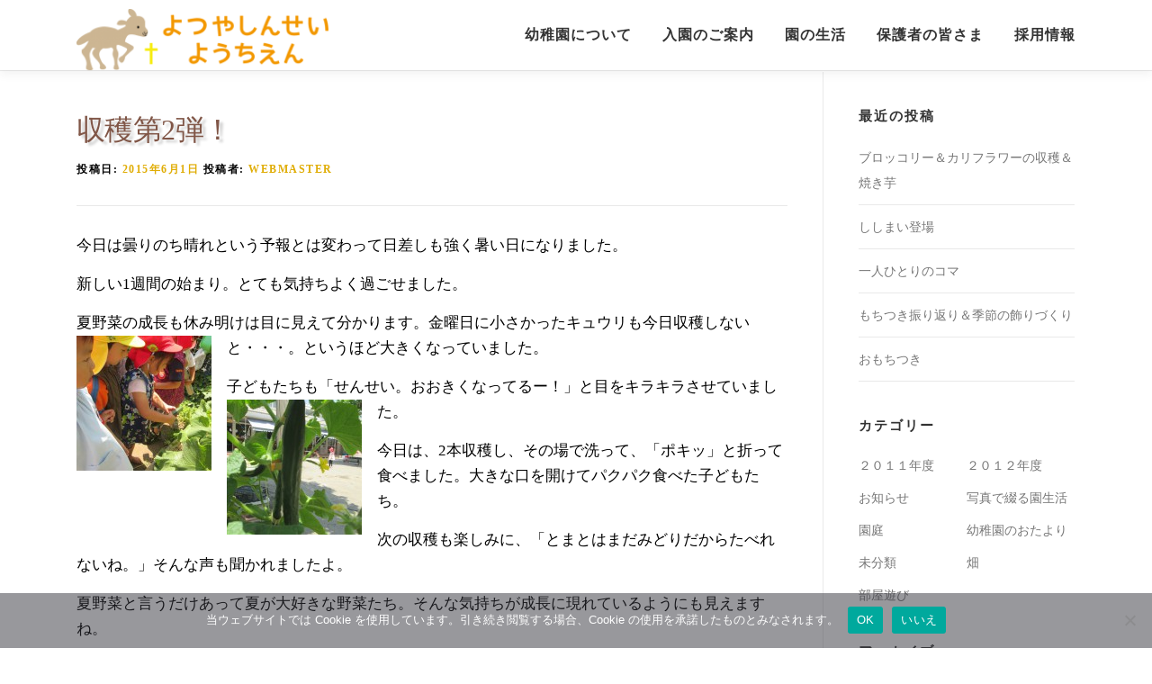

--- FILE ---
content_type: text/html; charset=UTF-8
request_url: https://kinder.yotsuyashinsei.jp/2015/06/01/%E5%8F%8E%E7%A9%AB%E7%AC%AC2%E5%BC%BE%EF%BC%81/
body_size: 18258
content:
<!DOCTYPE html><html lang="ja"><head><meta charset="UTF-8"><meta name="viewport" content="width=device-width, initial-scale=1"><link rel="profile" href="http://gmpg.org/xfn/11"><meta name='robots' content='index, follow, max-image-preview:large, max-snippet:-1, max-video-preview:-1' /><title>収穫第2弾！ - 四谷新生幼稚園</title><link rel="canonical" href="https://kinder.yotsuyashinsei.jp/2015/06/01/収穫第2弾！/" /><meta property="og:locale" content="ja_JP" /><meta property="og:type" content="article" /><meta property="og:title" content="収穫第2弾！ - 四谷新生幼稚園" /><meta property="og:description" content="今日は曇りのち晴れという予報とは変わって日差しも強く暑い日に ..." /><meta property="og:url" content="https://kinder.yotsuyashinsei.jp/2015/06/01/収穫第2弾！/" /><meta property="og:site_name" content="四谷新生幼稚園" /><meta property="article:published_time" content="2015-06-01T05:45:05+00:00" /><meta property="og:image" content="http://kinder.yotsuyashinsei.jp/wp-content/uploads/2015/06/013-150x150.jpg" /><meta name="author" content="Webmaster" /><meta name="twitter:card" content="summary_large_image" /><meta name="twitter:label1" content="執筆者" /><meta name="twitter:data1" content="Webmaster" /> <script type="application/ld+json" class="yoast-schema-graph">{"@context":"https://schema.org","@graph":[{"@type":"Article","@id":"https://kinder.yotsuyashinsei.jp/2015/06/01/%e5%8f%8e%e7%a9%ab%e7%ac%ac2%e5%bc%be%ef%bc%81/#article","isPartOf":{"@id":"https://kinder.yotsuyashinsei.jp/2015/06/01/%e5%8f%8e%e7%a9%ab%e7%ac%ac2%e5%bc%be%ef%bc%81/"},"author":{"name":"Webmaster","@id":"https://kinder.yotsuyashinsei.jp/#/schema/person/5e1d632b06cc24e0b123e10f2774abab"},"headline":"収穫第2弾！","datePublished":"2015-06-01T05:45:05+00:00","mainEntityOfPage":{"@id":"https://kinder.yotsuyashinsei.jp/2015/06/01/%e5%8f%8e%e7%a9%ab%e7%ac%ac2%e5%bc%be%ef%bc%81/"},"wordCount":0,"publisher":{"@id":"https://kinder.yotsuyashinsei.jp/#organization"},"image":{"@id":"https://kinder.yotsuyashinsei.jp/2015/06/01/%e5%8f%8e%e7%a9%ab%e7%ac%ac2%e5%bc%be%ef%bc%81/#primaryimage"},"thumbnailUrl":"http://kinder.yotsuyashinsei.jp/wp-content/uploads/2015/06/013-150x150.jpg","articleSection":["写真で綴る園生活","畑"],"inLanguage":"ja"},{"@type":"WebPage","@id":"https://kinder.yotsuyashinsei.jp/2015/06/01/%e5%8f%8e%e7%a9%ab%e7%ac%ac2%e5%bc%be%ef%bc%81/","url":"https://kinder.yotsuyashinsei.jp/2015/06/01/%e5%8f%8e%e7%a9%ab%e7%ac%ac2%e5%bc%be%ef%bc%81/","name":"収穫第2弾！ - 四谷新生幼稚園","isPartOf":{"@id":"https://kinder.yotsuyashinsei.jp/#website"},"primaryImageOfPage":{"@id":"https://kinder.yotsuyashinsei.jp/2015/06/01/%e5%8f%8e%e7%a9%ab%e7%ac%ac2%e5%bc%be%ef%bc%81/#primaryimage"},"image":{"@id":"https://kinder.yotsuyashinsei.jp/2015/06/01/%e5%8f%8e%e7%a9%ab%e7%ac%ac2%e5%bc%be%ef%bc%81/#primaryimage"},"thumbnailUrl":"http://kinder.yotsuyashinsei.jp/wp-content/uploads/2015/06/013-150x150.jpg","datePublished":"2015-06-01T05:45:05+00:00","breadcrumb":{"@id":"https://kinder.yotsuyashinsei.jp/2015/06/01/%e5%8f%8e%e7%a9%ab%e7%ac%ac2%e5%bc%be%ef%bc%81/#breadcrumb"},"inLanguage":"ja","potentialAction":[{"@type":"ReadAction","target":["https://kinder.yotsuyashinsei.jp/2015/06/01/%e5%8f%8e%e7%a9%ab%e7%ac%ac2%e5%bc%be%ef%bc%81/"]}]},{"@type":"ImageObject","inLanguage":"ja","@id":"https://kinder.yotsuyashinsei.jp/2015/06/01/%e5%8f%8e%e7%a9%ab%e7%ac%ac2%e5%bc%be%ef%bc%81/#primaryimage","url":"http://kinder.yotsuyashinsei.jp/wp-content/uploads/2015/06/013-150x150.jpg","contentUrl":"http://kinder.yotsuyashinsei.jp/wp-content/uploads/2015/06/013-150x150.jpg"},{"@type":"BreadcrumbList","@id":"https://kinder.yotsuyashinsei.jp/2015/06/01/%e5%8f%8e%e7%a9%ab%e7%ac%ac2%e5%bc%be%ef%bc%81/#breadcrumb","itemListElement":[{"@type":"ListItem","position":1,"name":"ホーム","item":"https://kinder.yotsuyashinsei.jp/"},{"@type":"ListItem","position":2,"name":"しんせいブログ","item":"https://kinder.yotsuyashinsei.jp/blog/"},{"@type":"ListItem","position":3,"name":"収穫第2弾！"}]},{"@type":"WebSite","@id":"https://kinder.yotsuyashinsei.jp/#website","url":"https://kinder.yotsuyashinsei.jp/","name":"四谷新生幼稚園","description":"私たちの幼稚園はキリスト教・自由保育という2本の柱を大切に歩んでいます","publisher":{"@id":"https://kinder.yotsuyashinsei.jp/#organization"},"potentialAction":[{"@type":"SearchAction","target":{"@type":"EntryPoint","urlTemplate":"https://kinder.yotsuyashinsei.jp/?s={search_term_string}"},"query-input":{"@type":"PropertyValueSpecification","valueRequired":true,"valueName":"search_term_string"}}],"inLanguage":"ja"},{"@type":"Organization","@id":"https://kinder.yotsuyashinsei.jp/#organization","name":"四谷新生幼稚園","url":"https://kinder.yotsuyashinsei.jp/","logo":{"@type":"ImageObject","inLanguage":"ja","@id":"https://kinder.yotsuyashinsei.jp/#/schema/logo/image/","url":"https://kinder.yotsuyashinsei.jp/wp-content/uploads/2018/04/logo_02-e1523842254741.png","contentUrl":"https://kinder.yotsuyashinsei.jp/wp-content/uploads/2018/04/logo_02-e1523842254741.png","width":290,"height":70,"caption":"四谷新生幼稚園"},"image":{"@id":"https://kinder.yotsuyashinsei.jp/#/schema/logo/image/"}},{"@type":"Person","@id":"https://kinder.yotsuyashinsei.jp/#/schema/person/5e1d632b06cc24e0b123e10f2774abab","name":"Webmaster","image":{"@type":"ImageObject","inLanguage":"ja","@id":"https://kinder.yotsuyashinsei.jp/#/schema/person/image/","url":"https://secure.gravatar.com/avatar/7d1f2b325bc8770fa5f3b45e29bb45ac7393c27e664e74c8e02243836053c16e?s=96&d=mm&r=g","contentUrl":"https://secure.gravatar.com/avatar/7d1f2b325bc8770fa5f3b45e29bb45ac7393c27e664e74c8e02243836053c16e?s=96&d=mm&r=g","caption":"Webmaster"},"url":"https://kinder.yotsuyashinsei.jp/author/hiram/"}]}</script> <link rel='dns-prefetch' href='//webfonts.sakura.ne.jp' /><link rel="alternate" type="application/rss+xml" title="四谷新生幼稚園 &raquo; フィード" href="https://kinder.yotsuyashinsei.jp/feed/" /><link rel="alternate" type="application/rss+xml" title="四谷新生幼稚園 &raquo; コメントフィード" href="https://kinder.yotsuyashinsei.jp/comments/feed/" /> <script defer src="[data-uri]"></script> <link rel="alternate" title="oEmbed (JSON)" type="application/json+oembed" href="https://kinder.yotsuyashinsei.jp/wp-json/oembed/1.0/embed?url=https%3A%2F%2Fkinder.yotsuyashinsei.jp%2F2015%2F06%2F01%2F%25e5%258f%258e%25e7%25a9%25ab%25e7%25ac%25ac2%25e5%25bc%25be%25ef%25bc%2581%2F" /><link rel="alternate" title="oEmbed (XML)" type="text/xml+oembed" href="https://kinder.yotsuyashinsei.jp/wp-json/oembed/1.0/embed?url=https%3A%2F%2Fkinder.yotsuyashinsei.jp%2F2015%2F06%2F01%2F%25e5%258f%258e%25e7%25a9%25ab%25e7%25ac%25ac2%25e5%25bc%25be%25ef%25bc%2581%2F&#038;format=xml" /> <style id='wp-img-auto-sizes-contain-inline-css' type='text/css'>img:is([sizes=auto i],[sizes^="auto," i]){contain-intrinsic-size:3000px 1500px}
/*# sourceURL=wp-img-auto-sizes-contain-inline-css */</style><style id='wp-emoji-styles-inline-css' type='text/css'>img.wp-smiley, img.emoji {
		display: inline !important;
		border: none !important;
		box-shadow: none !important;
		height: 1em !important;
		width: 1em !important;
		margin: 0 0.07em !important;
		vertical-align: -0.1em !important;
		background: none !important;
		padding: 0 !important;
	}
/*# sourceURL=wp-emoji-styles-inline-css */</style><style id='wp-block-library-inline-css' type='text/css'>:root{--wp-block-synced-color:#7a00df;--wp-block-synced-color--rgb:122,0,223;--wp-bound-block-color:var(--wp-block-synced-color);--wp-editor-canvas-background:#ddd;--wp-admin-theme-color:#007cba;--wp-admin-theme-color--rgb:0,124,186;--wp-admin-theme-color-darker-10:#006ba1;--wp-admin-theme-color-darker-10--rgb:0,107,160.5;--wp-admin-theme-color-darker-20:#005a87;--wp-admin-theme-color-darker-20--rgb:0,90,135;--wp-admin-border-width-focus:2px}@media (min-resolution:192dpi){:root{--wp-admin-border-width-focus:1.5px}}.wp-element-button{cursor:pointer}:root .has-very-light-gray-background-color{background-color:#eee}:root .has-very-dark-gray-background-color{background-color:#313131}:root .has-very-light-gray-color{color:#eee}:root .has-very-dark-gray-color{color:#313131}:root .has-vivid-green-cyan-to-vivid-cyan-blue-gradient-background{background:linear-gradient(135deg,#00d084,#0693e3)}:root .has-purple-crush-gradient-background{background:linear-gradient(135deg,#34e2e4,#4721fb 50%,#ab1dfe)}:root .has-hazy-dawn-gradient-background{background:linear-gradient(135deg,#faaca8,#dad0ec)}:root .has-subdued-olive-gradient-background{background:linear-gradient(135deg,#fafae1,#67a671)}:root .has-atomic-cream-gradient-background{background:linear-gradient(135deg,#fdd79a,#004a59)}:root .has-nightshade-gradient-background{background:linear-gradient(135deg,#330968,#31cdcf)}:root .has-midnight-gradient-background{background:linear-gradient(135deg,#020381,#2874fc)}:root{--wp--preset--font-size--normal:16px;--wp--preset--font-size--huge:42px}.has-regular-font-size{font-size:1em}.has-larger-font-size{font-size:2.625em}.has-normal-font-size{font-size:var(--wp--preset--font-size--normal)}.has-huge-font-size{font-size:var(--wp--preset--font-size--huge)}.has-text-align-center{text-align:center}.has-text-align-left{text-align:left}.has-text-align-right{text-align:right}.has-fit-text{white-space:nowrap!important}#end-resizable-editor-section{display:none}.aligncenter{clear:both}.items-justified-left{justify-content:flex-start}.items-justified-center{justify-content:center}.items-justified-right{justify-content:flex-end}.items-justified-space-between{justify-content:space-between}.screen-reader-text{border:0;clip-path:inset(50%);height:1px;margin:-1px;overflow:hidden;padding:0;position:absolute;width:1px;word-wrap:normal!important}.screen-reader-text:focus{background-color:#ddd;clip-path:none;color:#444;display:block;font-size:1em;height:auto;left:5px;line-height:normal;padding:15px 23px 14px;text-decoration:none;top:5px;width:auto;z-index:100000}html :where(.has-border-color){border-style:solid}html :where([style*=border-top-color]){border-top-style:solid}html :where([style*=border-right-color]){border-right-style:solid}html :where([style*=border-bottom-color]){border-bottom-style:solid}html :where([style*=border-left-color]){border-left-style:solid}html :where([style*=border-width]){border-style:solid}html :where([style*=border-top-width]){border-top-style:solid}html :where([style*=border-right-width]){border-right-style:solid}html :where([style*=border-bottom-width]){border-bottom-style:solid}html :where([style*=border-left-width]){border-left-style:solid}html :where(img[class*=wp-image-]){height:auto;max-width:100%}:where(figure){margin:0 0 1em}html :where(.is-position-sticky){--wp-admin--admin-bar--position-offset:var(--wp-admin--admin-bar--height,0px)}@media screen and (max-width:600px){html :where(.is-position-sticky){--wp-admin--admin-bar--position-offset:0px}}

/*# sourceURL=wp-block-library-inline-css */</style><style id='global-styles-inline-css' type='text/css'>:root{--wp--preset--aspect-ratio--square: 1;--wp--preset--aspect-ratio--4-3: 4/3;--wp--preset--aspect-ratio--3-4: 3/4;--wp--preset--aspect-ratio--3-2: 3/2;--wp--preset--aspect-ratio--2-3: 2/3;--wp--preset--aspect-ratio--16-9: 16/9;--wp--preset--aspect-ratio--9-16: 9/16;--wp--preset--color--black: #000000;--wp--preset--color--cyan-bluish-gray: #abb8c3;--wp--preset--color--white: #ffffff;--wp--preset--color--pale-pink: #f78da7;--wp--preset--color--vivid-red: #cf2e2e;--wp--preset--color--luminous-vivid-orange: #ff6900;--wp--preset--color--luminous-vivid-amber: #fcb900;--wp--preset--color--light-green-cyan: #7bdcb5;--wp--preset--color--vivid-green-cyan: #00d084;--wp--preset--color--pale-cyan-blue: #8ed1fc;--wp--preset--color--vivid-cyan-blue: #0693e3;--wp--preset--color--vivid-purple: #9b51e0;--wp--preset--gradient--vivid-cyan-blue-to-vivid-purple: linear-gradient(135deg,rgb(6,147,227) 0%,rgb(155,81,224) 100%);--wp--preset--gradient--light-green-cyan-to-vivid-green-cyan: linear-gradient(135deg,rgb(122,220,180) 0%,rgb(0,208,130) 100%);--wp--preset--gradient--luminous-vivid-amber-to-luminous-vivid-orange: linear-gradient(135deg,rgb(252,185,0) 0%,rgb(255,105,0) 100%);--wp--preset--gradient--luminous-vivid-orange-to-vivid-red: linear-gradient(135deg,rgb(255,105,0) 0%,rgb(207,46,46) 100%);--wp--preset--gradient--very-light-gray-to-cyan-bluish-gray: linear-gradient(135deg,rgb(238,238,238) 0%,rgb(169,184,195) 100%);--wp--preset--gradient--cool-to-warm-spectrum: linear-gradient(135deg,rgb(74,234,220) 0%,rgb(151,120,209) 20%,rgb(207,42,186) 40%,rgb(238,44,130) 60%,rgb(251,105,98) 80%,rgb(254,248,76) 100%);--wp--preset--gradient--blush-light-purple: linear-gradient(135deg,rgb(255,206,236) 0%,rgb(152,150,240) 100%);--wp--preset--gradient--blush-bordeaux: linear-gradient(135deg,rgb(254,205,165) 0%,rgb(254,45,45) 50%,rgb(107,0,62) 100%);--wp--preset--gradient--luminous-dusk: linear-gradient(135deg,rgb(255,203,112) 0%,rgb(199,81,192) 50%,rgb(65,88,208) 100%);--wp--preset--gradient--pale-ocean: linear-gradient(135deg,rgb(255,245,203) 0%,rgb(182,227,212) 50%,rgb(51,167,181) 100%);--wp--preset--gradient--electric-grass: linear-gradient(135deg,rgb(202,248,128) 0%,rgb(113,206,126) 100%);--wp--preset--gradient--midnight: linear-gradient(135deg,rgb(2,3,129) 0%,rgb(40,116,252) 100%);--wp--preset--font-size--small: 13px;--wp--preset--font-size--medium: 20px;--wp--preset--font-size--large: 36px;--wp--preset--font-size--x-large: 42px;--wp--preset--spacing--20: 0.44rem;--wp--preset--spacing--30: 0.67rem;--wp--preset--spacing--40: 1rem;--wp--preset--spacing--50: 1.5rem;--wp--preset--spacing--60: 2.25rem;--wp--preset--spacing--70: 3.38rem;--wp--preset--spacing--80: 5.06rem;--wp--preset--shadow--natural: 6px 6px 9px rgba(0, 0, 0, 0.2);--wp--preset--shadow--deep: 12px 12px 50px rgba(0, 0, 0, 0.4);--wp--preset--shadow--sharp: 6px 6px 0px rgba(0, 0, 0, 0.2);--wp--preset--shadow--outlined: 6px 6px 0px -3px rgb(255, 255, 255), 6px 6px rgb(0, 0, 0);--wp--preset--shadow--crisp: 6px 6px 0px rgb(0, 0, 0);}:where(.is-layout-flex){gap: 0.5em;}:where(.is-layout-grid){gap: 0.5em;}body .is-layout-flex{display: flex;}.is-layout-flex{flex-wrap: wrap;align-items: center;}.is-layout-flex > :is(*, div){margin: 0;}body .is-layout-grid{display: grid;}.is-layout-grid > :is(*, div){margin: 0;}:where(.wp-block-columns.is-layout-flex){gap: 2em;}:where(.wp-block-columns.is-layout-grid){gap: 2em;}:where(.wp-block-post-template.is-layout-flex){gap: 1.25em;}:where(.wp-block-post-template.is-layout-grid){gap: 1.25em;}.has-black-color{color: var(--wp--preset--color--black) !important;}.has-cyan-bluish-gray-color{color: var(--wp--preset--color--cyan-bluish-gray) !important;}.has-white-color{color: var(--wp--preset--color--white) !important;}.has-pale-pink-color{color: var(--wp--preset--color--pale-pink) !important;}.has-vivid-red-color{color: var(--wp--preset--color--vivid-red) !important;}.has-luminous-vivid-orange-color{color: var(--wp--preset--color--luminous-vivid-orange) !important;}.has-luminous-vivid-amber-color{color: var(--wp--preset--color--luminous-vivid-amber) !important;}.has-light-green-cyan-color{color: var(--wp--preset--color--light-green-cyan) !important;}.has-vivid-green-cyan-color{color: var(--wp--preset--color--vivid-green-cyan) !important;}.has-pale-cyan-blue-color{color: var(--wp--preset--color--pale-cyan-blue) !important;}.has-vivid-cyan-blue-color{color: var(--wp--preset--color--vivid-cyan-blue) !important;}.has-vivid-purple-color{color: var(--wp--preset--color--vivid-purple) !important;}.has-black-background-color{background-color: var(--wp--preset--color--black) !important;}.has-cyan-bluish-gray-background-color{background-color: var(--wp--preset--color--cyan-bluish-gray) !important;}.has-white-background-color{background-color: var(--wp--preset--color--white) !important;}.has-pale-pink-background-color{background-color: var(--wp--preset--color--pale-pink) !important;}.has-vivid-red-background-color{background-color: var(--wp--preset--color--vivid-red) !important;}.has-luminous-vivid-orange-background-color{background-color: var(--wp--preset--color--luminous-vivid-orange) !important;}.has-luminous-vivid-amber-background-color{background-color: var(--wp--preset--color--luminous-vivid-amber) !important;}.has-light-green-cyan-background-color{background-color: var(--wp--preset--color--light-green-cyan) !important;}.has-vivid-green-cyan-background-color{background-color: var(--wp--preset--color--vivid-green-cyan) !important;}.has-pale-cyan-blue-background-color{background-color: var(--wp--preset--color--pale-cyan-blue) !important;}.has-vivid-cyan-blue-background-color{background-color: var(--wp--preset--color--vivid-cyan-blue) !important;}.has-vivid-purple-background-color{background-color: var(--wp--preset--color--vivid-purple) !important;}.has-black-border-color{border-color: var(--wp--preset--color--black) !important;}.has-cyan-bluish-gray-border-color{border-color: var(--wp--preset--color--cyan-bluish-gray) !important;}.has-white-border-color{border-color: var(--wp--preset--color--white) !important;}.has-pale-pink-border-color{border-color: var(--wp--preset--color--pale-pink) !important;}.has-vivid-red-border-color{border-color: var(--wp--preset--color--vivid-red) !important;}.has-luminous-vivid-orange-border-color{border-color: var(--wp--preset--color--luminous-vivid-orange) !important;}.has-luminous-vivid-amber-border-color{border-color: var(--wp--preset--color--luminous-vivid-amber) !important;}.has-light-green-cyan-border-color{border-color: var(--wp--preset--color--light-green-cyan) !important;}.has-vivid-green-cyan-border-color{border-color: var(--wp--preset--color--vivid-green-cyan) !important;}.has-pale-cyan-blue-border-color{border-color: var(--wp--preset--color--pale-cyan-blue) !important;}.has-vivid-cyan-blue-border-color{border-color: var(--wp--preset--color--vivid-cyan-blue) !important;}.has-vivid-purple-border-color{border-color: var(--wp--preset--color--vivid-purple) !important;}.has-vivid-cyan-blue-to-vivid-purple-gradient-background{background: var(--wp--preset--gradient--vivid-cyan-blue-to-vivid-purple) !important;}.has-light-green-cyan-to-vivid-green-cyan-gradient-background{background: var(--wp--preset--gradient--light-green-cyan-to-vivid-green-cyan) !important;}.has-luminous-vivid-amber-to-luminous-vivid-orange-gradient-background{background: var(--wp--preset--gradient--luminous-vivid-amber-to-luminous-vivid-orange) !important;}.has-luminous-vivid-orange-to-vivid-red-gradient-background{background: var(--wp--preset--gradient--luminous-vivid-orange-to-vivid-red) !important;}.has-very-light-gray-to-cyan-bluish-gray-gradient-background{background: var(--wp--preset--gradient--very-light-gray-to-cyan-bluish-gray) !important;}.has-cool-to-warm-spectrum-gradient-background{background: var(--wp--preset--gradient--cool-to-warm-spectrum) !important;}.has-blush-light-purple-gradient-background{background: var(--wp--preset--gradient--blush-light-purple) !important;}.has-blush-bordeaux-gradient-background{background: var(--wp--preset--gradient--blush-bordeaux) !important;}.has-luminous-dusk-gradient-background{background: var(--wp--preset--gradient--luminous-dusk) !important;}.has-pale-ocean-gradient-background{background: var(--wp--preset--gradient--pale-ocean) !important;}.has-electric-grass-gradient-background{background: var(--wp--preset--gradient--electric-grass) !important;}.has-midnight-gradient-background{background: var(--wp--preset--gradient--midnight) !important;}.has-small-font-size{font-size: var(--wp--preset--font-size--small) !important;}.has-medium-font-size{font-size: var(--wp--preset--font-size--medium) !important;}.has-large-font-size{font-size: var(--wp--preset--font-size--large) !important;}.has-x-large-font-size{font-size: var(--wp--preset--font-size--x-large) !important;}
/*# sourceURL=global-styles-inline-css */</style><style id='classic-theme-styles-inline-css' type='text/css'>/*! This file is auto-generated */
.wp-block-button__link{color:#fff;background-color:#32373c;border-radius:9999px;box-shadow:none;text-decoration:none;padding:calc(.667em + 2px) calc(1.333em + 2px);font-size:1.125em}.wp-block-file__button{background:#32373c;color:#fff;text-decoration:none}
/*# sourceURL=/wp-includes/css/classic-themes.min.css */</style><link rel='stylesheet' id='awsm-ead-public-css' href='https://kinder.yotsuyashinsei.jp/wp-content/plugins/embed-any-document/css/embed-public.min.css?ver=2.7.12' type='text/css' media='all' /><link rel='stylesheet' id='contact-form-7-css' href='https://kinder.yotsuyashinsei.jp/wp-content/cache/autoptimize/autoptimize_single_64ac31699f5326cb3c76122498b76f66.php?ver=6.1.4' type='text/css' media='all' /><link rel='stylesheet' id='cookie-notice-front-css' href='https://kinder.yotsuyashinsei.jp/wp-content/plugins/cookie-notice/css/front.min.css?ver=2.5.11' type='text/css' media='all' /><link rel='stylesheet' id='onepress-animate-css' href='https://kinder.yotsuyashinsei.jp/wp-content/themes/onepress/assets/css/animate.min.css?ver=2.3.16' type='text/css' media='all' /><link rel='stylesheet' id='onepress-fa-css' href='https://kinder.yotsuyashinsei.jp/wp-content/themes/onepress/assets/fontawesome-v6/css/all.min.css?ver=6.5.1' type='text/css' media='all' /><link rel='stylesheet' id='onepress-fa-shims-css' href='https://kinder.yotsuyashinsei.jp/wp-content/themes/onepress/assets/fontawesome-v6/css/v4-shims.min.css?ver=6.5.1' type='text/css' media='all' /><link rel='stylesheet' id='onepress-bootstrap-css' href='https://kinder.yotsuyashinsei.jp/wp-content/themes/onepress/assets/css/bootstrap.min.css?ver=2.3.16' type='text/css' media='all' /><link rel='stylesheet' id='onepress-style-css' href='https://kinder.yotsuyashinsei.jp/wp-content/cache/autoptimize/autoptimize_single_871f1146e67ab5f82e3a0d604a21953d.php?ver=6.9' type='text/css' media='all' /><style id='onepress-style-inline-css' type='text/css'>#main .video-section section.hero-slideshow-wrapper{background:transparent}.hero-slideshow-wrapper:after{position:absolute;top:0px;left:0px;width:100%;height:100%;background-color:rgba(255,255,255,0);display:block;content:""}#parallax-hero .jarallax-container .parallax-bg:before{background-color:rgba(255,255,255,0)}.body-desktop .parallax-hero .hero-slideshow-wrapper:after{display:none!important}#parallax-hero>.parallax-bg::before{background-color:rgba(255,255,255,0);opacity:1}.body-desktop .parallax-hero .hero-slideshow-wrapper:after{display:none!important}a,.screen-reader-text:hover,.screen-reader-text:active,.screen-reader-text:focus,.header-social a,.onepress-menu a:hover,.onepress-menu ul li a:hover,.onepress-menu li.onepress-current-item>a,.onepress-menu ul li.current-menu-item>a,.onepress-menu>li a.menu-actived,.onepress-menu.onepress-menu-mobile li.onepress-current-item>a,.site-footer a,.site-footer .footer-social a:hover,.site-footer .btt a:hover,.highlight,#comments .comment .comment-wrapper .comment-meta .comment-time:hover,#comments .comment .comment-wrapper .comment-meta .comment-reply-link:hover,#comments .comment .comment-wrapper .comment-meta .comment-edit-link:hover,.btn-theme-primary-outline,.sidebar .widget a:hover,.section-services .service-item .service-image i,.counter_item .counter__number,.team-member .member-thumb .member-profile a:hover,.icon-background-default{color:#e0ad06}input[type="reset"],input[type="submit"],input[type="submit"],input[type="reset"]:hover,input[type="submit"]:hover,input[type="submit"]:hover .nav-links a:hover,.btn-theme-primary,.btn-theme-primary-outline:hover,.section-testimonials .card-theme-primary,.woocommerce #respond input#submit,.woocommerce a.button,.woocommerce button.button,.woocommerce input.button,.woocommerce button.button.alt,.pirate-forms-submit-button,.pirate-forms-submit-button:hover,input[type="reset"],input[type="submit"],input[type="submit"],.pirate-forms-submit-button,.contact-form div.wpforms-container-full .wpforms-form .wpforms-submit,.contact-form div.wpforms-container-full .wpforms-form .wpforms-submit:hover,.nav-links a:hover,.nav-links a.current,.nav-links .page-numbers:hover,.nav-links .page-numbers.current{background:#e0ad06}.btn-theme-primary-outline,.btn-theme-primary-outline:hover,.pricing__item:hover,.section-testimonials .card-theme-primary,.entry-content blockquote{border-color:#e0ad06}.page-header.page--cover{text-align:left}.page-header.page--cover:before{background:rgba(255,255,255,1)}.page-header:before{background:rgba(255,255,255,1)}.page-header.page--cover{padding-top:100%}.page-header{padding-top:100%}.site-header,.is-transparent .site-header.header-fixed{background:#ffffff;border-bottom:0px none}.site-footer .site-info,.site-footer .btt a{background-color:#f3d829}.site-footer .site-info{color:rgba(255,255,255,0.7)}.site-footer .btt a,.site-footer .site-info a{color:rgba(255,255,255,0.9)}#footer-widgets{}.gallery-carousel .g-item{padding:0px 10px}.gallery-carousel-wrap{margin-left:-10px;margin-right:-10px}.gallery-grid .g-item,.gallery-masonry .g-item .inner{padding:10px}.gallery-grid-wrap,.gallery-masonry-wrap{margin-left:-10px;margin-right:-10px}.gallery-justified-wrap{margin-left:-20px;margin-right:-20px}.section-features{background-color:rgba(255,255,255,1)}.section-sid1561475570169{background-image:url("https://kinder.yotsuyashinsei.jp/wp-content/uploads/2020/09/3782516_m.jpg")}
/*# sourceURL=onepress-style-inline-css */</style><link rel='stylesheet' id='onepress-gallery-lightgallery-css' href='https://kinder.yotsuyashinsei.jp/wp-content/cache/autoptimize/autoptimize_single_276c525e0fed9c5df9e9958cf2d5fbd5.php?ver=6.9' type='text/css' media='all' /><link rel='stylesheet' id='onepress-plus-style-css' href='https://kinder.yotsuyashinsei.jp/wp-content/cache/autoptimize/autoptimize_single_0f824288b0e8a05db1941eb5660de9d2.php?ver=2.3.12' type='text/css' media='all' /> <script type="text/javascript" src="https://kinder.yotsuyashinsei.jp/wp-includes/js/jquery/jquery.min.js?ver=3.7.1" id="jquery-core-js"></script> <script defer type="text/javascript" src="https://kinder.yotsuyashinsei.jp/wp-includes/js/jquery/jquery-migrate.min.js?ver=3.4.1" id="jquery-migrate-js"></script> <script defer type="text/javascript" src="//webfonts.sakura.ne.jp/js/sakurav3.js?fadein=0&amp;ver=3.1.4" id="typesquare_std-js"></script> <script defer id="cookie-notice-front-js-before" src="[data-uri]"></script> <script defer type="text/javascript" src="https://kinder.yotsuyashinsei.jp/wp-content/plugins/cookie-notice/js/front.min.js?ver=2.5.11" id="cookie-notice-front-js"></script> <link rel="https://api.w.org/" href="https://kinder.yotsuyashinsei.jp/wp-json/" /><link rel="alternate" title="JSON" type="application/json" href="https://kinder.yotsuyashinsei.jp/wp-json/wp/v2/posts/5767" /><link rel="EditURI" type="application/rsd+xml" title="RSD" href="https://kinder.yotsuyashinsei.jp/xmlrpc.php?rsd" /><meta name="generator" content="WordPress 6.9" /><link rel='shortlink' href='https://kinder.yotsuyashinsei.jp/?p=5767' /><style type='text/css'>h1,h2,h3,h1:lang(ja),h2:lang(ja),h3:lang(ja),.entry-title:lang(ja){ font-family: "新丸ゴ 太ライン";}h4,h5,h6,h4:lang(ja),h5:lang(ja),h6:lang(ja),div.entry-meta span:lang(ja),footer.entry-footer span:lang(ja){ font-family: "はるひ学園";}.hentry,.entry-content p,.post-inner.entry-content p,#comments div:lang(ja){ font-family: "じゅん 201";}strong,b,#comments .comment-author .fn:lang(ja){ font-family: "じゅん 501";}</style><link rel="icon" href="https://kinder.yotsuyashinsei.jp/wp-content/uploads/2022/08/cropped-yotsuyashinsei_siteicon-32x32.png" sizes="32x32" /><link rel="icon" href="https://kinder.yotsuyashinsei.jp/wp-content/uploads/2022/08/cropped-yotsuyashinsei_siteicon-192x192.png" sizes="192x192" /><link rel="apple-touch-icon" href="https://kinder.yotsuyashinsei.jp/wp-content/uploads/2022/08/cropped-yotsuyashinsei_siteicon-180x180.png" /><meta name="msapplication-TileImage" content="https://kinder.yotsuyashinsei.jp/wp-content/uploads/2022/08/cropped-yotsuyashinsei_siteicon-270x270.png" /><style type="text/css" id="wp-custom-css">/*飾り枠*/
.box27 {
    position: relative;
    margin: 2em 0;
    padding: 0.5em 1em;
    border: solid 3px #62c1ce;
}
.box27 .box-title {
    position: absolute;
    display: inline-block;
    top: -27px;
    left: -3px;
    padding: 0 9px;
    height: 25px;
    line-height: 25px;
    font-size: 17px;
    background: #62c1ce;
    color: #ffffff;
    font-weight: bold;
    border-radius: 5px 5px 0 0;

}
.box27 p {
    margin: 0; 
    padding: 0;
}
.box27.typesquare_option {
    margin-top: 40px;
}
/*記事エリア最大幅*/
.entry-content{max-width:800px;
	margin:10px auto;
}

/*画像マスク*/
#mask {
  position: relative;
  display: block;
  width: 300px;
  height: 225px;
}
#mask .mask300{
  display: block;
  position: absolute;
  top:27px;
  left: 0;
  width: 300px;
  height: 225px;
  background:url(https://kinder.yotsuyashinsei.jp/wp-content/uploads/2018/05/mask300-3.png);
}

.hero-content-style1 {
    text-align: center;
	opacity:0;
}
img.custom-logo {
    max-width: 280px;
    margin-top: 10px;
    margin-bottom:0px
}

.section-title,.section-subtitle {font-family: "游明朝", YuMincho, "ヒラギノ明朝 ProN W3", "Hiragino Mincho ProN", "HG明朝E", "ＭＳ Ｐ明朝", "ＭＳ 明朝", serif;
    font-weight: 600;}
h5.section-subtitle {font-size:13px;color:#000;}

.section-title-area .section-subtitle {
    color: #040404;
    font-size: 15px;
    display: inline-block;
    position: relative;
    margin-bottom: 13px;
    margin-bottom: 0.8125rem;
    text-transform: uppercase;
    letter-spacing: 2px;
}
.hero-content-style1 h2 {
    font-size: 40px;
    letter-spacing: 2px;
}
	@media screen and ( max-width: 782px ) {
.hero-content-style1 h2 {
    font-size: 24px;
    letter-spacing: 1px;
}
	}
.block {
    display:inline-block;
}
.page-header::before {
   background:rgba(255,255,255,0);
}
.page-header {
	padding: 30px 0px;
	border-top: 1px solid #fff;
	background: #fff url("https://kinder.yotsuyashinsei.jp/wp-content/uploads/2018/04/bg_paint.png") no-repeat;
	border-bottom: 1px solid #fff;
}
.breadcrumbs {
    padding: 0px 0px;
    border-bottom: 1px solid #fff;
    color: #858585;
}
h1.entry-title{
	color:#805647;
	text-shadow: 4px 3px 3px #ccc;
}
h2.heading{
	font-size: 20px;
  font-weight: 700;
	position: relative;
	padding-bottom: .5em;
	border-bottom: 1px dashed #e59902;
}
h3.heading{
	font-size: 18px;
    font-weight: 700;
	padding: .25em 0 .25em .75em;
	border-left: 5px solid #f7ed11;
}
/*table*/
.ys  {border-collapse:collapse;border-spacing:0;}
.ys td{padding:5px 5px;border-style:solid;border-width:1px;}
.ys th{padding:5px 5px;border-style:solid;border-width:1px;}
.ys .ly{font-weight:bold;background-color:#ffffc7;border-color:#c0c0c0;text-align:center}
.ys .wt{background-color:#ffffff;border-color:#c0c0c0}
.ys .lo{font-weight:bold;background-color:#ffde7c;border-color:#c0c0c0;text-align:center}
.ys .lg{background-color:#fcfcfc;border-color:#c0c0c0}
/*画像横スペース調整*/
.alignleft {
    margin-right: 1em;
}
.alignright {
    margin-left: 1em;
}
/*フッター画像*/
.site-footer .site-info {
    color: #805647;
    background-image: url(https://kinder.yotsuyashinsei.jp/wp-content/uploads/2018/05/footer_bg.png);
}
/*幼稚園の1年*/
.onemonth {
    color: #333;
    width:240px;
    height:400px;
    margin-left:20px;
    float:left;
    background-color:#fff;
}
.oneyear {
    width:100%;
    height:auto;
    border:0px;
}
.clearfix:after {
  display: inline-block;
  clear: both;
  content: "";
}
/*スペーサー*/
.spacer20 {
    clear: both;
    width: auto;
    height: 20px;
    }</style><style class="wp-typography-print-styles" type="text/css">body, body p { 
	color: #000000;
	font-style: normal;
	font-size: 17px;
	font-size: 1.0625rem;
 } 
  
  
 .onepress-menu a { 
	font-style: normal;
	font-size: 16px;
	font-size: 1rem;
 } 
 .hero__content .hero-large-text, .hero__content .hcl2-content h1, .hero__content .hcl2-content h2, .hero__content .hcl2-content h3 { 
	font-family: "serif";
	font-style: normal;
	font-weight: 700;
 } 
 body h1, body h2, body h3, body h4, body h5, body h6,
	.entry-header .entry-title,
	body .section-title-area .section-title, body .section-title-area .section-subtitle, body .hero-content-style1 h2 { 
	font-style: normal;
 }</style></head><body class="wp-singular post-template-default single single-post postid-5767 single-format-standard wp-custom-logo wp-theme-onepress cookies-not-set group-blog animation-disable site-header-sticky"><div id="page" class="hfeed site"> <a class="skip-link screen-reader-text" href="#content">コンテンツへスキップ</a><div id="header-section" class="h-on-top no-transparent"><header id="masthead" class="site-header header-contained is-sticky no-scroll no-t h-on-top" role="banner"><div class="container"><div class="site-branding"><div class="site-brand-inner has-logo-img no-desc"><div class="site-logo-div"><a href="https://kinder.yotsuyashinsei.jp/" class="custom-logo-link  no-t-logo" rel="home" itemprop="url"><img width="290" height="70" src="https://kinder.yotsuyashinsei.jp/wp-content/uploads/2018/04/logo_02-e1523842254741.png" class="custom-logo" alt="四谷新生幼稚園" itemprop="logo" srcset="https://kinder.yotsuyashinsei.jp/wp-content/uploads/2018/04/logo_01-1.png 2x" decoding="async" /></a></div></div></div><div class="header-right-wrapper"> <a href="#0" id="nav-toggle">メニュー<span></span></a><nav id="site-navigation" class="main-navigation" role="navigation"><ul class="onepress-menu"><li id="menu-item-8151" class="menu-item menu-item-type-custom menu-item-object-custom menu-item-has-children menu-item-8151"><a href="#">幼稚園について</a><ul class="sub-menu"><li id="menu-item-7947" class="menu-item menu-item-type-post_type menu-item-object-page menu-item-7947"><a href="https://kinder.yotsuyashinsei.jp/about/goaisatu/">ごあいさつ</a></li><li id="menu-item-7950" class="menu-item menu-item-type-post_type menu-item-object-page menu-item-7950"><a href="https://kinder.yotsuyashinsei.jp/about/rinen/">教育の二つの柱</a></li><li id="menu-item-7946" class="menu-item menu-item-type-post_type menu-item-object-page menu-item-7946"><a href="https://kinder.yotsuyashinsei.jp/about/history/">幼稚園のあゆみ</a></li><li id="menu-item-7948" class="menu-item menu-item-type-post_type menu-item-object-page menu-item-7948"><a href="https://kinder.yotsuyashinsei.jp/about/faq/">よくある質問</a></li><li id="menu-item-7949" class="menu-item menu-item-type-post_type menu-item-object-page menu-item-7949"><a href="https://kinder.yotsuyashinsei.jp/about/map/">地図</a></li></ul></li><li id="menu-item-8152" class="menu-item menu-item-type-custom menu-item-object-custom menu-item-has-children menu-item-8152"><a href="#">入園のご案内</a><ul class="sub-menu"><li id="menu-item-11226" class="menu-item menu-item-type-post_type menu-item-object-page menu-item-11226"><a href="https://kinder.yotsuyashinsei.jp/bosyu/%e5%85%a5%e5%9c%92%e6%a1%88%e5%86%85/">2026年度入園案内</a></li><li id="menu-item-7939" class="menu-item menu-item-type-post_type menu-item-object-page menu-item-7939"><a href="https://kinder.yotsuyashinsei.jp/bosyu/kohituji/">こひつじクラス（未就園）</a></li><li id="menu-item-7941" class="menu-item menu-item-type-post_type menu-item-object-page menu-item-7941"><a href="https://kinder.yotsuyashinsei.jp/bosyu/soudan/">子育て相談</a></li></ul></li><li id="menu-item-8153" class="menu-item menu-item-type-custom menu-item-object-custom menu-item-has-children menu-item-8153"><a href="#">園の生活</a><ul class="sub-menu"><li id="menu-item-7943" class="menu-item menu-item-type-post_type menu-item-object-page menu-item-7943"><a href="https://kinder.yotsuyashinsei.jp/seikatu/hoiku/">保育時間</a></li><li id="menu-item-7944" class="menu-item menu-item-type-post_type menu-item-object-page menu-item-7944"><a href="https://kinder.yotsuyashinsei.jp/seikatu/ichinen/">幼稚園の一年</a></li><li id="menu-item-8102" class="menu-item menu-item-type-post_type menu-item-object-page menu-item-8102"><a href="https://kinder.yotsuyashinsei.jp/seikatu/class/">クラス紹介</a></li><li id="menu-item-8104" class="menu-item menu-item-type-post_type menu-item-object-page menu-item-8104"><a href="https://kinder.yotsuyashinsei.jp/seikatu/hatake/">みんなの畑</a></li><li id="menu-item-8103" class="menu-item menu-item-type-post_type menu-item-object-page menu-item-8103"><a href="https://kinder.yotsuyashinsei.jp/seikatu/kinomi/">木の実の部屋</a></li></ul></li><li id="menu-item-8154" class="menu-item menu-item-type-custom menu-item-object-custom menu-item-has-children menu-item-8154"><a href="#">保護者の皆さま</a><ul class="sub-menu"><li id="menu-item-7976" class="menu-item menu-item-type-post_type menu-item-object-page menu-item-7976"><a href="https://kinder.yotsuyashinsei.jp/%e4%bf%9d%e8%ad%b7%e8%80%85%e3%81%ae%e3%83%9a%e3%83%bc%e3%82%b8/%e7%88%b6%e6%af%8d%e3%81%ae%e4%bc%9a/">父母の会</a></li><li id="menu-item-7975" class="menu-item menu-item-type-post_type menu-item-object-page menu-item-7975"><a href="https://kinder.yotsuyashinsei.jp/%e4%bf%9d%e8%ad%b7%e8%80%85%e3%81%ae%e3%83%9a%e3%83%bc%e3%82%b8/%e3%81%8a%e3%82%84%e3%81%98%e3%81%ae%e4%bc%9a/">おやじの会</a></li><li id="menu-item-8257" class="menu-item menu-item-type-post_type menu-item-object-page menu-item-8257"><a href="https://kinder.yotsuyashinsei.jp/%e4%bf%9d%e8%ad%b7%e8%80%85%e3%81%ae%e3%83%9a%e3%83%bc%e3%82%b8/%e6%9c%aa%e5%b0%b1%e5%9c%92%e5%85%90/">未就園児</a></li><li id="menu-item-7973" class="menu-item menu-item-type-post_type menu-item-object-page menu-item-7973"><a href="https://kinder.yotsuyashinsei.jp/%e4%bf%9d%e8%ad%b7%e8%80%85%e3%81%ae%e3%83%9a%e3%83%bc%e3%82%b8/%e5%8d%92%e5%9c%92%e5%85%90/">卒園児の会</a></li><li id="menu-item-11871" class="menu-item menu-item-type-post_type menu-item-object-page menu-item-11871"><a href="https://kinder.yotsuyashinsei.jp/touenkyokashou/">登園許可証</a></li></ul></li><li id="menu-item-10468" class="menu-item menu-item-type-post_type menu-item-object-page menu-item-10468"><a href="https://kinder.yotsuyashinsei.jp/recruit/">採用情報</a></li></ul></nav></div></div></header></div><div id="content" class="site-content"><div class="breadcrumbs"><div class="container"></div></div><div id="content-inside" class="container right-sidebar"><div id="primary" class="content-area"><main id="main" class="site-main" role="main"><article id="post-5767" class="post-5767 post type-post status-publish format-standard hentry category-photo category-2"><header class="entry-header"><h1 class="entry-title">収穫第2弾！</h1><div class="entry-meta"> <span class="posted-on">投稿日: <a href="https://kinder.yotsuyashinsei.jp/2015/06/01/%e5%8f%8e%e7%a9%ab%e7%ac%ac2%e5%bc%be%ef%bc%81/" rel="bookmark"><time class="entry-date published updated" datetime="2015-06-01T14:45:05+09:00">2015年6月1日</time></a></span><span class="byline"> 投稿者: <span class="author vcard"><a  rel="author" class="url fn n" href="https://kinder.yotsuyashinsei.jp/author/hiram/">Webmaster</a></span></span></div></header><div class="entry-content"><p>今日は曇りのち晴れという予報とは変わって日差しも強く暑い日になりました。</p><p>新しい1週間の始まり。とても気持ちよく過ごせました。</p><p>夏野菜の成長も休み明けは目に見えて分かります。金曜日に小さかったキュウリも今日収穫しないと・・・。というほど大きくなっていました。<a href="http://kinder.yotsuyashinsei.jp/wp-content/uploads/2015/06/013.jpg"><img decoding="async" class="alignleft size-thumbnail wp-image-5768" alt="013" src="http://kinder.yotsuyashinsei.jp/wp-content/uploads/2015/06/013-150x150.jpg" width="150" height="150" /></a></p><p>子どもたちも「せんせい。おおきくなってるー！」と目をキラキラさせていました。<a href="http://kinder.yotsuyashinsei.jp/wp-content/uploads/2015/06/004.jpg"><img decoding="async" class="alignleft size-thumbnail wp-image-5769" alt="004" src="http://kinder.yotsuyashinsei.jp/wp-content/uploads/2015/06/004-150x150.jpg" width="150" height="150" /></a></p><p>今日は、2本収穫し、その場で洗って、「ポキッ」と折って食べました。大きな口を開けてパクパク食べた子どもたち。</p><p>次の収穫も楽しみに、「とまとはまだみどりだからたべれないね。」そんな声も聞かれましたよ。</p><p>夏野菜と言うだけあって夏が大好きな野菜たち。そんな気持ちが成長に現れているようにも見えますね。</p></div><footer class="entry-footer"><span class="cat-links">カテゴリー: <a href="https://kinder.yotsuyashinsei.jp/category/photo/" rel="category tag">写真で綴る園生活</a>, <a href="https://kinder.yotsuyashinsei.jp/category/%e7%95%91/" rel="category tag">畑</a></span></footer></article></main></div><div id="secondary" class="widget-area sidebar" role="complementary"><aside id="recent-posts-2" class="widget widget_recent_entries"><h2 class="widget-title">最近の投稿</h2><ul><li> <a href="https://kinder.yotsuyashinsei.jp/2026/01/16/%e3%83%96%e3%83%ad%e3%83%83%e3%82%b3%e3%83%aa%e3%83%bc%ef%bc%86%e3%82%ab%e3%83%aa%e3%83%95%e3%83%a9%e3%83%af%e3%83%bc%e3%81%ae%e5%8f%8e%e7%a9%ab%ef%bc%86%e7%84%bc%e3%81%8d%e8%8a%8b/">ブロッコリー＆カリフラワーの収穫＆焼き芋</a></li><li> <a href="https://kinder.yotsuyashinsei.jp/2026/01/15/%e3%81%97%e3%81%97%e3%81%be%e3%81%84%e7%99%bb%e5%a0%b4/">ししまい登場</a></li><li> <a href="https://kinder.yotsuyashinsei.jp/2026/01/14/%e4%b8%80%e4%ba%ba%e3%81%b2%e3%81%a8%e3%82%8a%e3%81%ae%e3%82%b3%e3%83%9e/">一人ひとりのコマ</a></li><li> <a href="https://kinder.yotsuyashinsei.jp/2026/01/13/%e3%82%82%e3%81%a1%e3%81%a4%e3%81%8d%e6%8c%af%e3%82%8a%e8%bf%94%e3%82%8a%ef%bc%86%e5%ad%a3%e7%af%80%e3%81%ae%e9%a3%be%e3%82%8a%e3%81%a5%e3%81%8f%e3%82%8a/">もちつき振り返り＆季節の飾りづくり</a></li><li> <a href="https://kinder.yotsuyashinsei.jp/2026/01/09/%e3%81%8a%e3%82%82%e3%81%a1%e3%81%a4%e3%81%8d-14/">おもちつき</a></li></ul></aside><aside id="categories-2" class="widget widget_categories"><h2 class="widget-title">カテゴリー</h2><ul><li class="cat-item cat-item-8"><a href="https://kinder.yotsuyashinsei.jp/category/%ef%bc%92%ef%bc%90%ef%bc%91%ef%bc%91%e5%b9%b4%e5%ba%a6/">２０１１年度</a></li><li class="cat-item cat-item-9"><a href="https://kinder.yotsuyashinsei.jp/category/%ef%bc%92%ef%bc%90%ef%bc%91%ef%bc%92%e5%b9%b4%e5%ba%a6/">２０１２年度</a></li><li class="cat-item cat-item-3"><a href="https://kinder.yotsuyashinsei.jp/category/info/">お知らせ</a></li><li class="cat-item cat-item-4"><a href="https://kinder.yotsuyashinsei.jp/category/photo/">写真で綴る園生活</a></li><li class="cat-item cat-item-7"><a href="https://kinder.yotsuyashinsei.jp/category/%e5%9c%92%e5%ba%ad/">園庭</a></li><li class="cat-item cat-item-10"><a href="https://kinder.yotsuyashinsei.jp/category/%e5%b9%bc%e7%a8%9a%e5%9c%92%e3%81%ae%e3%81%8a%e3%81%9f%e3%82%88%e3%82%8a/">幼稚園のおたより</a></li><li class="cat-item cat-item-1"><a href="https://kinder.yotsuyashinsei.jp/category/%e6%9c%aa%e5%88%86%e9%a1%9e/">未分類</a></li><li class="cat-item cat-item-2"><a href="https://kinder.yotsuyashinsei.jp/category/%e7%95%91/">畑</a></li><li class="cat-item cat-item-5"><a href="https://kinder.yotsuyashinsei.jp/category/%e9%83%a8%e5%b1%8b%e9%81%8a%e3%81%b3/">部屋遊び</a></li></ul></aside><aside id="archives-2" class="widget widget_archive"><h2 class="widget-title">アーカイブ</h2> <label class="screen-reader-text" for="archives-dropdown-2">アーカイブ</label> <select id="archives-dropdown-2" name="archive-dropdown"><option value="">月を選択</option><option value='https://kinder.yotsuyashinsei.jp/2026/01/'> 2026年1月 &nbsp;(6)</option><option value='https://kinder.yotsuyashinsei.jp/2025/12/'> 2025年12月 &nbsp;(9)</option><option value='https://kinder.yotsuyashinsei.jp/2025/11/'> 2025年11月 &nbsp;(13)</option><option value='https://kinder.yotsuyashinsei.jp/2025/10/'> 2025年10月 &nbsp;(17)</option><option value='https://kinder.yotsuyashinsei.jp/2025/09/'> 2025年9月 &nbsp;(17)</option><option value='https://kinder.yotsuyashinsei.jp/2025/08/'> 2025年8月 &nbsp;(4)</option><option value='https://kinder.yotsuyashinsei.jp/2025/07/'> 2025年7月 &nbsp;(5)</option><option value='https://kinder.yotsuyashinsei.jp/2025/06/'> 2025年6月 &nbsp;(18)</option><option value='https://kinder.yotsuyashinsei.jp/2025/05/'> 2025年5月 &nbsp;(12)</option><option value='https://kinder.yotsuyashinsei.jp/2025/04/'> 2025年4月 &nbsp;(15)</option><option value='https://kinder.yotsuyashinsei.jp/2025/03/'> 2025年3月 &nbsp;(11)</option><option value='https://kinder.yotsuyashinsei.jp/2025/02/'> 2025年2月 &nbsp;(11)</option><option value='https://kinder.yotsuyashinsei.jp/2025/01/'> 2025年1月 &nbsp;(11)</option><option value='https://kinder.yotsuyashinsei.jp/2024/12/'> 2024年12月 &nbsp;(10)</option><option value='https://kinder.yotsuyashinsei.jp/2024/11/'> 2024年11月 &nbsp;(11)</option><option value='https://kinder.yotsuyashinsei.jp/2024/10/'> 2024年10月 &nbsp;(18)</option><option value='https://kinder.yotsuyashinsei.jp/2024/09/'> 2024年9月 &nbsp;(13)</option><option value='https://kinder.yotsuyashinsei.jp/2024/08/'> 2024年8月 &nbsp;(2)</option><option value='https://kinder.yotsuyashinsei.jp/2024/07/'> 2024年7月 &nbsp;(9)</option><option value='https://kinder.yotsuyashinsei.jp/2024/06/'> 2024年6月 &nbsp;(18)</option><option value='https://kinder.yotsuyashinsei.jp/2024/05/'> 2024年5月 &nbsp;(17)</option><option value='https://kinder.yotsuyashinsei.jp/2024/04/'> 2024年4月 &nbsp;(14)</option><option value='https://kinder.yotsuyashinsei.jp/2024/03/'> 2024年3月 &nbsp;(7)</option><option value='https://kinder.yotsuyashinsei.jp/2024/02/'> 2024年2月 &nbsp;(11)</option><option value='https://kinder.yotsuyashinsei.jp/2024/01/'> 2024年1月 &nbsp;(10)</option><option value='https://kinder.yotsuyashinsei.jp/2023/12/'> 2023年12月 &nbsp;(10)</option><option value='https://kinder.yotsuyashinsei.jp/2023/11/'> 2023年11月 &nbsp;(14)</option><option value='https://kinder.yotsuyashinsei.jp/2023/10/'> 2023年10月 &nbsp;(19)</option><option value='https://kinder.yotsuyashinsei.jp/2023/09/'> 2023年9月 &nbsp;(15)</option><option value='https://kinder.yotsuyashinsei.jp/2023/08/'> 2023年8月 &nbsp;(4)</option><option value='https://kinder.yotsuyashinsei.jp/2023/07/'> 2023年7月 &nbsp;(8)</option><option value='https://kinder.yotsuyashinsei.jp/2023/06/'> 2023年6月 &nbsp;(15)</option><option value='https://kinder.yotsuyashinsei.jp/2023/05/'> 2023年5月 &nbsp;(15)</option><option value='https://kinder.yotsuyashinsei.jp/2023/04/'> 2023年4月 &nbsp;(14)</option><option value='https://kinder.yotsuyashinsei.jp/2023/03/'> 2023年3月 &nbsp;(11)</option><option value='https://kinder.yotsuyashinsei.jp/2023/02/'> 2023年2月 &nbsp;(17)</option><option value='https://kinder.yotsuyashinsei.jp/2023/01/'> 2023年1月 &nbsp;(13)</option><option value='https://kinder.yotsuyashinsei.jp/2022/12/'> 2022年12月 &nbsp;(12)</option><option value='https://kinder.yotsuyashinsei.jp/2022/11/'> 2022年11月 &nbsp;(15)</option><option value='https://kinder.yotsuyashinsei.jp/2022/10/'> 2022年10月 &nbsp;(14)</option><option value='https://kinder.yotsuyashinsei.jp/2022/09/'> 2022年9月 &nbsp;(14)</option><option value='https://kinder.yotsuyashinsei.jp/2022/08/'> 2022年8月 &nbsp;(6)</option><option value='https://kinder.yotsuyashinsei.jp/2022/07/'> 2022年7月 &nbsp;(10)</option><option value='https://kinder.yotsuyashinsei.jp/2022/06/'> 2022年6月 &nbsp;(15)</option><option value='https://kinder.yotsuyashinsei.jp/2022/05/'> 2022年5月 &nbsp;(14)</option><option value='https://kinder.yotsuyashinsei.jp/2022/04/'> 2022年4月 &nbsp;(11)</option><option value='https://kinder.yotsuyashinsei.jp/2022/03/'> 2022年3月 &nbsp;(1)</option><option value='https://kinder.yotsuyashinsei.jp/2022/02/'> 2022年2月 &nbsp;(6)</option><option value='https://kinder.yotsuyashinsei.jp/2022/01/'> 2022年1月 &nbsp;(9)</option><option value='https://kinder.yotsuyashinsei.jp/2021/12/'> 2021年12月 &nbsp;(11)</option><option value='https://kinder.yotsuyashinsei.jp/2021/11/'> 2021年11月 &nbsp;(14)</option><option value='https://kinder.yotsuyashinsei.jp/2021/10/'> 2021年10月 &nbsp;(15)</option><option value='https://kinder.yotsuyashinsei.jp/2021/09/'> 2021年9月 &nbsp;(11)</option><option value='https://kinder.yotsuyashinsei.jp/2021/08/'> 2021年8月 &nbsp;(3)</option><option value='https://kinder.yotsuyashinsei.jp/2021/07/'> 2021年7月 &nbsp;(9)</option><option value='https://kinder.yotsuyashinsei.jp/2021/06/'> 2021年6月 &nbsp;(18)</option><option value='https://kinder.yotsuyashinsei.jp/2021/05/'> 2021年5月 &nbsp;(15)</option><option value='https://kinder.yotsuyashinsei.jp/2021/04/'> 2021年4月 &nbsp;(16)</option><option value='https://kinder.yotsuyashinsei.jp/2021/03/'> 2021年3月 &nbsp;(10)</option><option value='https://kinder.yotsuyashinsei.jp/2021/02/'> 2021年2月 &nbsp;(16)</option><option value='https://kinder.yotsuyashinsei.jp/2021/01/'> 2021年1月 &nbsp;(15)</option><option value='https://kinder.yotsuyashinsei.jp/2020/12/'> 2020年12月 &nbsp;(9)</option><option value='https://kinder.yotsuyashinsei.jp/2020/11/'> 2020年11月 &nbsp;(19)</option><option value='https://kinder.yotsuyashinsei.jp/2020/10/'> 2020年10月 &nbsp;(19)</option><option value='https://kinder.yotsuyashinsei.jp/2020/09/'> 2020年9月 &nbsp;(17)</option><option value='https://kinder.yotsuyashinsei.jp/2020/08/'> 2020年8月 &nbsp;(3)</option><option value='https://kinder.yotsuyashinsei.jp/2020/07/'> 2020年7月 &nbsp;(16)</option><option value='https://kinder.yotsuyashinsei.jp/2020/06/'> 2020年6月 &nbsp;(23)</option><option value='https://kinder.yotsuyashinsei.jp/2020/05/'> 2020年5月 &nbsp;(31)</option><option value='https://kinder.yotsuyashinsei.jp/2020/04/'> 2020年4月 &nbsp;(21)</option><option value='https://kinder.yotsuyashinsei.jp/2020/03/'> 2020年3月 &nbsp;(10)</option><option value='https://kinder.yotsuyashinsei.jp/2020/02/'> 2020年2月 &nbsp;(9)</option><option value='https://kinder.yotsuyashinsei.jp/2020/01/'> 2020年1月 &nbsp;(13)</option><option value='https://kinder.yotsuyashinsei.jp/2019/12/'> 2019年12月 &nbsp;(9)</option><option value='https://kinder.yotsuyashinsei.jp/2019/11/'> 2019年11月 &nbsp;(15)</option><option value='https://kinder.yotsuyashinsei.jp/2019/10/'> 2019年10月 &nbsp;(18)</option><option value='https://kinder.yotsuyashinsei.jp/2019/09/'> 2019年9月 &nbsp;(16)</option><option value='https://kinder.yotsuyashinsei.jp/2019/08/'> 2019年8月 &nbsp;(3)</option><option value='https://kinder.yotsuyashinsei.jp/2019/07/'> 2019年7月 &nbsp;(7)</option><option value='https://kinder.yotsuyashinsei.jp/2019/06/'> 2019年6月 &nbsp;(17)</option><option value='https://kinder.yotsuyashinsei.jp/2019/05/'> 2019年5月 &nbsp;(17)</option><option value='https://kinder.yotsuyashinsei.jp/2019/04/'> 2019年4月 &nbsp;(15)</option><option value='https://kinder.yotsuyashinsei.jp/2019/03/'> 2019年3月 &nbsp;(11)</option><option value='https://kinder.yotsuyashinsei.jp/2019/02/'> 2019年2月 &nbsp;(19)</option><option value='https://kinder.yotsuyashinsei.jp/2019/01/'> 2019年1月 &nbsp;(12)</option><option value='https://kinder.yotsuyashinsei.jp/2018/12/'> 2018年12月 &nbsp;(11)</option><option value='https://kinder.yotsuyashinsei.jp/2018/11/'> 2018年11月 &nbsp;(18)</option><option value='https://kinder.yotsuyashinsei.jp/2018/10/'> 2018年10月 &nbsp;(17)</option><option value='https://kinder.yotsuyashinsei.jp/2018/09/'> 2018年9月 &nbsp;(16)</option><option value='https://kinder.yotsuyashinsei.jp/2018/08/'> 2018年8月 &nbsp;(4)</option><option value='https://kinder.yotsuyashinsei.jp/2018/07/'> 2018年7月 &nbsp;(8)</option><option value='https://kinder.yotsuyashinsei.jp/2018/06/'> 2018年6月 &nbsp;(15)</option><option value='https://kinder.yotsuyashinsei.jp/2018/05/'> 2018年5月 &nbsp;(18)</option><option value='https://kinder.yotsuyashinsei.jp/2018/04/'> 2018年4月 &nbsp;(15)</option><option value='https://kinder.yotsuyashinsei.jp/2018/03/'> 2018年3月 &nbsp;(11)</option><option value='https://kinder.yotsuyashinsei.jp/2018/02/'> 2018年2月 &nbsp;(16)</option><option value='https://kinder.yotsuyashinsei.jp/2018/01/'> 2018年1月 &nbsp;(13)</option><option value='https://kinder.yotsuyashinsei.jp/2017/12/'> 2017年12月 &nbsp;(11)</option><option value='https://kinder.yotsuyashinsei.jp/2017/11/'> 2017年11月 &nbsp;(19)</option><option value='https://kinder.yotsuyashinsei.jp/2017/10/'> 2017年10月 &nbsp;(17)</option><option value='https://kinder.yotsuyashinsei.jp/2017/09/'> 2017年9月 &nbsp;(20)</option><option value='https://kinder.yotsuyashinsei.jp/2017/08/'> 2017年8月 &nbsp;(3)</option><option value='https://kinder.yotsuyashinsei.jp/2017/07/'> 2017年7月 &nbsp;(7)</option><option value='https://kinder.yotsuyashinsei.jp/2017/06/'> 2017年6月 &nbsp;(21)</option><option value='https://kinder.yotsuyashinsei.jp/2017/05/'> 2017年5月 &nbsp;(19)</option><option value='https://kinder.yotsuyashinsei.jp/2017/04/'> 2017年4月 &nbsp;(16)</option><option value='https://kinder.yotsuyashinsei.jp/2017/03/'> 2017年3月 &nbsp;(13)</option><option value='https://kinder.yotsuyashinsei.jp/2017/02/'> 2017年2月 &nbsp;(19)</option><option value='https://kinder.yotsuyashinsei.jp/2017/01/'> 2017年1月 &nbsp;(15)</option><option value='https://kinder.yotsuyashinsei.jp/2016/12/'> 2016年12月 &nbsp;(11)</option><option value='https://kinder.yotsuyashinsei.jp/2016/11/'> 2016年11月 &nbsp;(18)</option><option value='https://kinder.yotsuyashinsei.jp/2016/10/'> 2016年10月 &nbsp;(18)</option><option value='https://kinder.yotsuyashinsei.jp/2016/09/'> 2016年9月 &nbsp;(20)</option><option value='https://kinder.yotsuyashinsei.jp/2016/08/'> 2016年8月 &nbsp;(5)</option><option value='https://kinder.yotsuyashinsei.jp/2016/07/'> 2016年7月 &nbsp;(9)</option><option value='https://kinder.yotsuyashinsei.jp/2016/06/'> 2016年6月 &nbsp;(20)</option><option value='https://kinder.yotsuyashinsei.jp/2016/05/'> 2016年5月 &nbsp;(16)</option><option value='https://kinder.yotsuyashinsei.jp/2016/04/'> 2016年4月 &nbsp;(17)</option><option value='https://kinder.yotsuyashinsei.jp/2016/03/'> 2016年3月 &nbsp;(9)</option><option value='https://kinder.yotsuyashinsei.jp/2016/02/'> 2016年2月 &nbsp;(20)</option><option value='https://kinder.yotsuyashinsei.jp/2016/01/'> 2016年1月 &nbsp;(17)</option><option value='https://kinder.yotsuyashinsei.jp/2015/12/'> 2015年12月 &nbsp;(12)</option><option value='https://kinder.yotsuyashinsei.jp/2015/11/'> 2015年11月 &nbsp;(19)</option><option value='https://kinder.yotsuyashinsei.jp/2015/10/'> 2015年10月 &nbsp;(21)</option><option value='https://kinder.yotsuyashinsei.jp/2015/09/'> 2015年9月 &nbsp;(19)</option><option value='https://kinder.yotsuyashinsei.jp/2015/08/'> 2015年8月 &nbsp;(3)</option><option value='https://kinder.yotsuyashinsei.jp/2015/07/'> 2015年7月 &nbsp;(9)</option><option value='https://kinder.yotsuyashinsei.jp/2015/06/'> 2015年6月 &nbsp;(24)</option><option value='https://kinder.yotsuyashinsei.jp/2015/05/'> 2015年5月 &nbsp;(17)</option><option value='https://kinder.yotsuyashinsei.jp/2015/04/'> 2015年4月 &nbsp;(18)</option><option value='https://kinder.yotsuyashinsei.jp/2015/03/'> 2015年3月 &nbsp;(11)</option><option value='https://kinder.yotsuyashinsei.jp/2015/02/'> 2015年2月 &nbsp;(18)</option><option value='https://kinder.yotsuyashinsei.jp/2015/01/'> 2015年1月 &nbsp;(17)</option><option value='https://kinder.yotsuyashinsei.jp/2014/12/'> 2014年12月 &nbsp;(11)</option><option value='https://kinder.yotsuyashinsei.jp/2014/11/'> 2014年11月 &nbsp;(17)</option><option value='https://kinder.yotsuyashinsei.jp/2014/10/'> 2014年10月 &nbsp;(20)</option><option value='https://kinder.yotsuyashinsei.jp/2014/09/'> 2014年9月 &nbsp;(21)</option><option value='https://kinder.yotsuyashinsei.jp/2014/08/'> 2014年8月 &nbsp;(4)</option><option value='https://kinder.yotsuyashinsei.jp/2014/07/'> 2014年7月 &nbsp;(9)</option><option value='https://kinder.yotsuyashinsei.jp/2014/06/'> 2014年6月 &nbsp;(20)</option><option value='https://kinder.yotsuyashinsei.jp/2014/05/'> 2014年5月 &nbsp;(22)</option><option value='https://kinder.yotsuyashinsei.jp/2014/04/'> 2014年4月 &nbsp;(19)</option><option value='https://kinder.yotsuyashinsei.jp/2014/03/'> 2014年3月 &nbsp;(11)</option><option value='https://kinder.yotsuyashinsei.jp/2014/02/'> 2014年2月 &nbsp;(18)</option><option value='https://kinder.yotsuyashinsei.jp/2014/01/'> 2014年1月 &nbsp;(15)</option><option value='https://kinder.yotsuyashinsei.jp/2013/12/'> 2013年12月 &nbsp;(12)</option><option value='https://kinder.yotsuyashinsei.jp/2013/11/'> 2013年11月 &nbsp;(21)</option><option value='https://kinder.yotsuyashinsei.jp/2013/10/'> 2013年10月 &nbsp;(20)</option><option value='https://kinder.yotsuyashinsei.jp/2013/09/'> 2013年9月 &nbsp;(20)</option><option value='https://kinder.yotsuyashinsei.jp/2013/08/'> 2013年8月 &nbsp;(4)</option><option value='https://kinder.yotsuyashinsei.jp/2013/07/'> 2013年7月 &nbsp;(10)</option><option value='https://kinder.yotsuyashinsei.jp/2013/06/'> 2013年6月 &nbsp;(21)</option><option value='https://kinder.yotsuyashinsei.jp/2013/05/'> 2013年5月 &nbsp;(22)</option><option value='https://kinder.yotsuyashinsei.jp/2013/04/'> 2013年4月 &nbsp;(20)</option><option value='https://kinder.yotsuyashinsei.jp/2013/03/'> 2013年3月 &nbsp;(12)</option><option value='https://kinder.yotsuyashinsei.jp/2013/02/'> 2013年2月 &nbsp;(18)</option><option value='https://kinder.yotsuyashinsei.jp/2013/01/'> 2013年1月 &nbsp;(17)</option><option value='https://kinder.yotsuyashinsei.jp/2012/12/'> 2012年12月 &nbsp;(11)</option><option value='https://kinder.yotsuyashinsei.jp/2012/11/'> 2012年11月 &nbsp;(21)</option><option value='https://kinder.yotsuyashinsei.jp/2012/10/'> 2012年10月 &nbsp;(20)</option><option value='https://kinder.yotsuyashinsei.jp/2012/09/'> 2012年9月 &nbsp;(19)</option><option value='https://kinder.yotsuyashinsei.jp/2012/08/'> 2012年8月 &nbsp;(6)</option><option value='https://kinder.yotsuyashinsei.jp/2012/07/'> 2012年7月 &nbsp;(13)</option><option value='https://kinder.yotsuyashinsei.jp/2012/06/'> 2012年6月 &nbsp;(24)</option><option value='https://kinder.yotsuyashinsei.jp/2012/05/'> 2012年5月 &nbsp;(23)</option><option value='https://kinder.yotsuyashinsei.jp/2012/04/'> 2012年4月 &nbsp;(21)</option><option value='https://kinder.yotsuyashinsei.jp/2012/03/'> 2012年3月 &nbsp;(17)</option><option value='https://kinder.yotsuyashinsei.jp/2012/02/'> 2012年2月 &nbsp;(24)</option><option value='https://kinder.yotsuyashinsei.jp/2012/01/'> 2012年1月 &nbsp;(17)</option><option value='https://kinder.yotsuyashinsei.jp/2011/12/'> 2011年12月 &nbsp;(15)</option><option value='https://kinder.yotsuyashinsei.jp/2011/11/'> 2011年11月 &nbsp;(22)</option><option value='https://kinder.yotsuyashinsei.jp/2011/10/'> 2011年10月 &nbsp;(21)</option><option value='https://kinder.yotsuyashinsei.jp/2011/09/'> 2011年9月 &nbsp;(21)</option><option value='https://kinder.yotsuyashinsei.jp/2011/08/'> 2011年8月 &nbsp;(11)</option><option value='https://kinder.yotsuyashinsei.jp/2011/07/'> 2011年7月 &nbsp;(15)</option><option value='https://kinder.yotsuyashinsei.jp/2011/06/'> 2011年6月 &nbsp;(22)</option><option value='https://kinder.yotsuyashinsei.jp/2011/05/'> 2011年5月 &nbsp;(11)</option><option value='https://kinder.yotsuyashinsei.jp/2011/04/'> 2011年4月 &nbsp;(10)</option><option value='https://kinder.yotsuyashinsei.jp/2011/03/'> 2011年3月 &nbsp;(6)</option><option value='https://kinder.yotsuyashinsei.jp/2011/02/'> 2011年2月 &nbsp;(4)</option><option value='https://kinder.yotsuyashinsei.jp/2011/01/'> 2011年1月 &nbsp;(1)</option><option value='https://kinder.yotsuyashinsei.jp/2010/01/'> 2010年1月 &nbsp;(1)</option><option value='https://kinder.yotsuyashinsei.jp/2009/12/'> 2009年12月 &nbsp;(2)</option><option value='https://kinder.yotsuyashinsei.jp/2009/04/'> 2009年4月 &nbsp;(1)</option> </select> <script defer src="[data-uri]"></script> </aside><aside id="search-2" class="widget widget_search"><form role="search" method="get" class="search-form" action="https://kinder.yotsuyashinsei.jp/"> <label> <span class="screen-reader-text">検索:</span> <input type="search" class="search-field" placeholder="検索&hellip;" value="" name="s" /> </label> <input type="submit" class="search-submit" value="検索" /></form></aside></div></div></div><footer id="colophon" class="site-footer" role="contentinfo"><div class="site-info"><div class="container"><div class="btt"> <a class="back-to-top" href="#page" title="ページトップへ戻る"><i class="fa fa-angle-double-up wow flash" data-wow-duration="2s"></i></a></div> Copyright &copy; 2026 四谷新生幼稚園</div></div></footer></div> <script type="speculationrules">{"prefetch":[{"source":"document","where":{"and":[{"href_matches":"/*"},{"not":{"href_matches":["/wp-*.php","/wp-admin/*","/wp-content/uploads/*","/wp-content/*","/wp-content/plugins/*","/wp-content/themes/onepress/*","/*\\?(.+)"]}},{"not":{"selector_matches":"a[rel~=\"nofollow\"]"}},{"not":{"selector_matches":".no-prefetch, .no-prefetch a"}}]},"eagerness":"conservative"}]}</script> <script defer type="text/javascript" src="https://kinder.yotsuyashinsei.jp/wp-content/plugins/embed-any-document/js/pdfobject.min.js?ver=2.7.12" id="awsm-ead-pdf-object-js"></script> <script defer id="awsm-ead-public-js-extra" src="[data-uri]"></script> <script defer type="text/javascript" src="https://kinder.yotsuyashinsei.jp/wp-content/plugins/embed-any-document/js/embed-public.min.js?ver=2.7.12" id="awsm-ead-public-js"></script> <script type="text/javascript" src="https://kinder.yotsuyashinsei.jp/wp-includes/js/dist/hooks.min.js?ver=dd5603f07f9220ed27f1" id="wp-hooks-js"></script> <script type="text/javascript" src="https://kinder.yotsuyashinsei.jp/wp-includes/js/dist/i18n.min.js?ver=c26c3dc7bed366793375" id="wp-i18n-js"></script> <script defer id="wp-i18n-js-after" src="[data-uri]"></script> <script defer type="text/javascript" src="https://kinder.yotsuyashinsei.jp/wp-content/cache/autoptimize/autoptimize_single_96e7dc3f0e8559e4a3f3ca40b17ab9c3.php?ver=6.1.4" id="swv-js"></script> <script defer id="contact-form-7-js-translations" src="[data-uri]"></script> <script defer id="contact-form-7-js-before" src="[data-uri]"></script> <script defer type="text/javascript" src="https://kinder.yotsuyashinsei.jp/wp-content/cache/autoptimize/autoptimize_single_2912c657d0592cc532dff73d0d2ce7bb.php?ver=6.1.4" id="contact-form-7-js"></script> <script defer id="onepress-theme-js-extra" src="[data-uri]"></script> <script defer type="text/javascript" src="https://kinder.yotsuyashinsei.jp/wp-content/themes/onepress/assets/js/theme-all.min.js?ver=2.3.16" id="onepress-theme-js"></script> <script defer type="text/javascript" src="https://kinder.yotsuyashinsei.jp/wp-content/themes/onepress/assets/js/owl.carousel.min.js?ver=6.9" id="onepress-gallery-carousel-js"></script> <script defer type="text/javascript" src="https://kinder.yotsuyashinsei.jp/wp-content/cache/autoptimize/autoptimize_single_73fb81e193c5e667dc6e7389e37d67b5.php?ver=6.9" id="onepress-plus-slider-js"></script> <script defer id="onepress-plus-js-extra" src="[data-uri]"></script> <script defer type="text/javascript" src="https://kinder.yotsuyashinsei.jp/wp-content/cache/autoptimize/autoptimize_single_0cec8a56c400d09ce30636240780b375.php?ver=2.3.12" id="onepress-plus-js"></script> <script id="wp-emoji-settings" type="application/json">{"baseUrl":"https://s.w.org/images/core/emoji/17.0.2/72x72/","ext":".png","svgUrl":"https://s.w.org/images/core/emoji/17.0.2/svg/","svgExt":".svg","source":{"concatemoji":"https://kinder.yotsuyashinsei.jp/wp-includes/js/wp-emoji-release.min.js?ver=6.9"}}</script> <script type="module">/*! This file is auto-generated */
const a=JSON.parse(document.getElementById("wp-emoji-settings").textContent),o=(window._wpemojiSettings=a,"wpEmojiSettingsSupports"),s=["flag","emoji"];function i(e){try{var t={supportTests:e,timestamp:(new Date).valueOf()};sessionStorage.setItem(o,JSON.stringify(t))}catch(e){}}function c(e,t,n){e.clearRect(0,0,e.canvas.width,e.canvas.height),e.fillText(t,0,0);t=new Uint32Array(e.getImageData(0,0,e.canvas.width,e.canvas.height).data);e.clearRect(0,0,e.canvas.width,e.canvas.height),e.fillText(n,0,0);const a=new Uint32Array(e.getImageData(0,0,e.canvas.width,e.canvas.height).data);return t.every((e,t)=>e===a[t])}function p(e,t){e.clearRect(0,0,e.canvas.width,e.canvas.height),e.fillText(t,0,0);var n=e.getImageData(16,16,1,1);for(let e=0;e<n.data.length;e++)if(0!==n.data[e])return!1;return!0}function u(e,t,n,a){switch(t){case"flag":return n(e,"\ud83c\udff3\ufe0f\u200d\u26a7\ufe0f","\ud83c\udff3\ufe0f\u200b\u26a7\ufe0f")?!1:!n(e,"\ud83c\udde8\ud83c\uddf6","\ud83c\udde8\u200b\ud83c\uddf6")&&!n(e,"\ud83c\udff4\udb40\udc67\udb40\udc62\udb40\udc65\udb40\udc6e\udb40\udc67\udb40\udc7f","\ud83c\udff4\u200b\udb40\udc67\u200b\udb40\udc62\u200b\udb40\udc65\u200b\udb40\udc6e\u200b\udb40\udc67\u200b\udb40\udc7f");case"emoji":return!a(e,"\ud83e\u1fac8")}return!1}function f(e,t,n,a){let r;const o=(r="undefined"!=typeof WorkerGlobalScope&&self instanceof WorkerGlobalScope?new OffscreenCanvas(300,150):document.createElement("canvas")).getContext("2d",{willReadFrequently:!0}),s=(o.textBaseline="top",o.font="600 32px Arial",{});return e.forEach(e=>{s[e]=t(o,e,n,a)}),s}function r(e){var t=document.createElement("script");t.src=e,t.defer=!0,document.head.appendChild(t)}a.supports={everything:!0,everythingExceptFlag:!0},new Promise(t=>{let n=function(){try{var e=JSON.parse(sessionStorage.getItem(o));if("object"==typeof e&&"number"==typeof e.timestamp&&(new Date).valueOf()<e.timestamp+604800&&"object"==typeof e.supportTests)return e.supportTests}catch(e){}return null}();if(!n){if("undefined"!=typeof Worker&&"undefined"!=typeof OffscreenCanvas&&"undefined"!=typeof URL&&URL.createObjectURL&&"undefined"!=typeof Blob)try{var e="postMessage("+f.toString()+"("+[JSON.stringify(s),u.toString(),c.toString(),p.toString()].join(",")+"));",a=new Blob([e],{type:"text/javascript"});const r=new Worker(URL.createObjectURL(a),{name:"wpTestEmojiSupports"});return void(r.onmessage=e=>{i(n=e.data),r.terminate(),t(n)})}catch(e){}i(n=f(s,u,c,p))}t(n)}).then(e=>{for(const n in e)a.supports[n]=e[n],a.supports.everything=a.supports.everything&&a.supports[n],"flag"!==n&&(a.supports.everythingExceptFlag=a.supports.everythingExceptFlag&&a.supports[n]);var t;a.supports.everythingExceptFlag=a.supports.everythingExceptFlag&&!a.supports.flag,a.supports.everything||((t=a.source||{}).concatemoji?r(t.concatemoji):t.wpemoji&&t.twemoji&&(r(t.twemoji),r(t.wpemoji)))});
//# sourceURL=https://kinder.yotsuyashinsei.jp/wp-includes/js/wp-emoji-loader.min.js</script> <div id="cookie-notice" role="dialog" class="cookie-notice-hidden cookie-revoke-hidden cn-position-bottom" aria-label="Cookie Notice" style="background-color: rgba(50,50,58,0.5);"><div class="cookie-notice-container" style="color: #fff"><span id="cn-notice-text" class="cn-text-container">当ウェブサイトでは Cookie を使用しています。引き続き閲覧する場合、Cookie の使用を承諾したものとみなされます。</span><span id="cn-notice-buttons" class="cn-buttons-container"><button id="cn-accept-cookie" data-cookie-set="accept" class="cn-set-cookie cn-button" aria-label="OK" style="background-color: #00a99d">OK</button><button id="cn-refuse-cookie" data-cookie-set="refuse" class="cn-set-cookie cn-button" aria-label="いいえ" style="background-color: #00a99d">いいえ</button></span><button type="button" id="cn-close-notice" data-cookie-set="accept" class="cn-close-icon" aria-label="いいえ"></button></div></div></body></html>